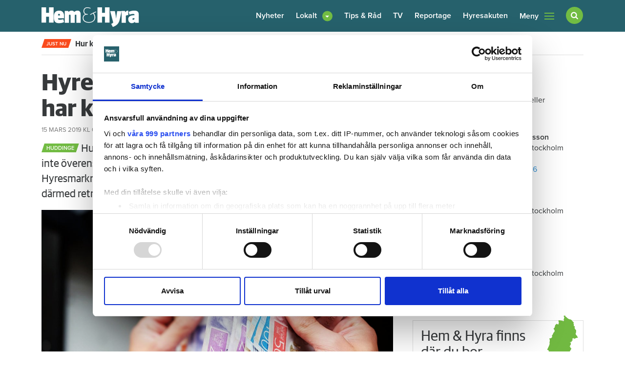

--- FILE ---
content_type: text/html; charset=utf-8
request_url: https://www.google.com/recaptcha/api2/aframe
body_size: 270
content:
<!DOCTYPE HTML><html><head><meta http-equiv="content-type" content="text/html; charset=UTF-8"></head><body><script nonce="ZSrcJ_Y66yUQ4_J4BzzZIw">/** Anti-fraud and anti-abuse applications only. See google.com/recaptcha */ try{var clients={'sodar':'https://pagead2.googlesyndication.com/pagead/sodar?'};window.addEventListener("message",function(a){try{if(a.source===window.parent){var b=JSON.parse(a.data);var c=clients[b['id']];if(c){var d=document.createElement('img');d.src=c+b['params']+'&rc='+(localStorage.getItem("rc::a")?sessionStorage.getItem("rc::b"):"");window.document.body.appendChild(d);sessionStorage.setItem("rc::e",parseInt(sessionStorage.getItem("rc::e")||0)+1);localStorage.setItem("rc::h",'1768974121703');}}}catch(b){}});window.parent.postMessage("_grecaptcha_ready", "*");}catch(b){}</script></body></html>